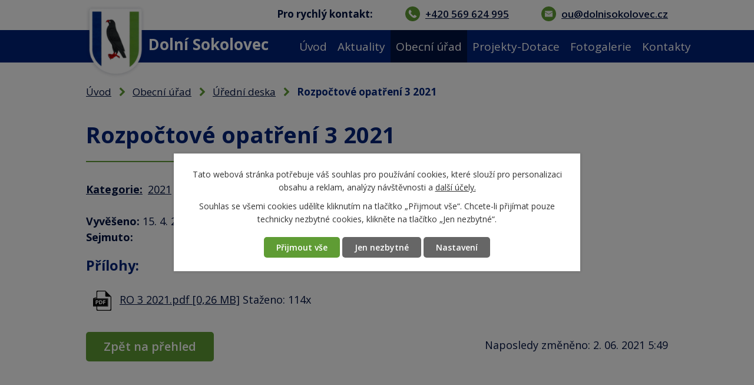

--- FILE ---
content_type: text/html; charset=utf-8
request_url: https://www.dolnisokolovec.cz/uredni-deska?action=detail&id=549
body_size: 4870
content:
<!DOCTYPE html>
<html lang="cs" data-lang-system="cs">
	<head>
<!-- Google Tag Manager -->
<script>
    window.dataLayer = window.dataLayer || [];
    function gtag(){
        dataLayer.push(arguments);
    }
    gtag("consent", "default", {
        "ad_storage": "denied",
        "ad_user_data": "denied",
        "ad_personalization": "denied",
        "analytics_storage": "denied",
        "wait_for_update": 1000
    });
    window.dataLayer.push({
        "event": "dl.ready",
        "gaid": "",
        "ga4id": "",
        "matomoid": "2883",
        "consent_state": {
            "functionality_storage": "granted",
            "ad_storage": "denied",
            "analytics_storage": "denied",
            "personalization_storage": "denied",
        }
    });
    (function(w,d,s,l,i){
        w[l]=w[l]||[];w[l].push({'gtm.start': new Date().getTime(),event:'gtm.js'});var f=d.getElementsByTagName(s)[0],
    j=d.createElement(s),dl=l!='dataLayer'?'&l='+l:'';j.async=true;j.src=
    'https://www.googletagmanager.com/gtm.js?id='+i+dl;f.parentNode.insertBefore(j,f);
    })(window,document,'script','dataLayer','GTM-NKHKF23K');
</script>
<!-- End Google Tag Manager -->



		<!--[if IE]><meta http-equiv="X-UA-Compatible" content="IE=EDGE"><![endif]-->
			<meta name="viewport" content="width=device-width, initial-scale=1, user-scalable=yes">
			<meta http-equiv="content-type" content="text/html; charset=utf-8" />
			<meta name="robots" content="index,follow" />
			<meta name="author" content="Antee s.r.o." />
			<meta name="description" content="Dnešní obec je úředně vedena jako Dolní a Horní Sokolovec s katastrem Horní Sokolovec, má celkem 55 čísel popisných a 93 trvale žijících obyvatel." />
			<meta name="viewport" content="width=device-width, initial-scale=1, user-scalable=yes" />
<title>Rozpočtové opatření 3 2021 | Obec Dolní Sokolovec</title>

		<link rel="stylesheet" type="text/css" href="https://cdn.antee.cz/jqueryui/1.8.20/css/smoothness/jquery-ui-1.8.20.custom.css?v=2" integrity="sha384-969tZdZyQm28oZBJc3HnOkX55bRgehf7P93uV7yHLjvpg/EMn7cdRjNDiJ3kYzs4" crossorigin="anonymous" />
		<link rel="stylesheet" type="text/css" href="/style.php?nid=SVdH&amp;ver=1768399196" />
		<link rel="stylesheet" type="text/css" href="/css/libs.css?ver=1768399900" />
		<link rel="stylesheet" type="text/css" href="https://cdn.antee.cz/genericons/genericons/genericons.css?v=2" integrity="sha384-DVVni0eBddR2RAn0f3ykZjyh97AUIRF+05QPwYfLtPTLQu3B+ocaZm/JigaX0VKc" crossorigin="anonymous" />

		<script src="/js/jquery/jquery-3.0.0.min.js" ></script>
		<script src="/js/jquery/jquery-migrate-3.1.0.min.js" ></script>
		<script src="/js/jquery/jquery-ui.min.js" ></script>
		<script src="/js/jquery/jquery.ui.touch-punch.min.js" ></script>
		<script src="/js/libs.min.js?ver=1768399900" ></script>
		<script src="/js/ipo.min.js?ver=1768399889" ></script>
			<script src="/js/locales/cs.js?ver=1768399196" ></script>

			<script src='https://www.google.com/recaptcha/api.js?hl=cs&render=explicit' ></script>

		<link href="/uredni-deska?action=atom" type="application/atom+xml" rel="alternate" title="Úřední deska">
		<link href="/aktuality?action=atom" type="application/atom+xml" rel="alternate" title="Aktuality">
		<link href="/projekty-dotace?action=atom" type="application/atom+xml" rel="alternate" title="Projekty-Dotace">
<link rel="preconnect" href="https://fonts.gstatic.com/" crossorigin>
<link href="https://fonts.googleapis.com/css?family=Open+Sans:400,600,700&amp;display=fallback&amp;subset=latin-ext" rel="stylesheet">
<link href="/image.php?nid=572&amp;oid=7473085" rel="icon" type="image/png">
<link rel="shortcut icon" href="/image.php?nid=572&amp;oid=7473085">
<script>
ipo.api.live('body', function(el) {
//posun patičky
$(el).find("#ipocopyright").insertAfter("#ipocontainer");
//posun patičky
$(el).find(".backlink").addClass("action-button");
});
</script>
<link rel="preload" href="/image.php?nid=572&amp;oid=7473084" as="image">
	</head>

	<body id="page1653629" class="subpage1653629 subpage12365"
			
			data-nid="572"
			data-lid="CZ"
			data-oid="1653629"
			data-layout-pagewidth="1024"
			
			data-slideshow-timer="3"
			
						
				
				data-layout="responsive" data-viewport_width_responsive="1024"
			>
<noscript>

	<iframe src="https://www.googletagmanager.com/ns.html?id=GTM-NKHKF23K"
		height="0" width="0" style="display:none;visibility:hidden">
	</iframe>
</noscript>



							<div id="snippet-cookiesConfirmation-euCookiesSnp">			<div class="cookie-choices-bg"></div>
			<div id="cookieChoiceInfo" class="cookie-choices-info template_2">
					<p>Tato webová stránka potřebuje váš souhlas pro používání cookies, které slouží pro personalizaci obsahu a reklam, analýzy návštěvnosti a 
						<a class="cookie-button more" href="https://navody.antee.cz/cookies" target="_blank">další účely.</a>
					</p>
					<p>
						Souhlas se všemi cookies udělíte kliknutím na tlačítko „Přijmout vše“. Chcete-li přijímat pouze technicky nezbytné cookies, klikněte na tlačítko „Jen nezbytné“.
					</p>
				<div class="buttons">
					<a class="cookie-button action-button ajax" id="cookieChoiceButton" rel=”nofollow” href="/uredni-deska?id=549&amp;action=detail&amp;do=cookiesConfirmation-acceptAll">Přijmout vše</a>
					<a class="cookie-button cookie-button--settings action-button ajax" rel=”nofollow” href="/uredni-deska?id=549&amp;action=detail&amp;do=cookiesConfirmation-onlyNecessary">Jen nezbytné</a>
					<a class="cookie-button cookie-button--settings action-button ajax" rel=”nofollow” href="/uredni-deska?id=549&amp;action=detail&amp;do=cookiesConfirmation-openSettings">Nastavení</a>
				</div>
			</div>
</div>				<div id="ipocontainer">

			<div class="menu-toggler">

				<span>Menu</span>
				<span class="genericon genericon-menu"></span>
			</div>

			<span id="back-to-top">

				<i class="fa fa-angle-up"></i>
			</span>

			<div id="ipoheader">

				<div class="header-container flex-container layout-container">
	<div class="header-kontakt flex-container">
		<strong>Pro rychlý kontakt:</strong>
		<a class="kontakt-phone" href="tel:+420569624995">+420 569 624 995</a>
		<a class="kontakt-email" href="mailto:ou@dolnisokolovec.cz">ou@dolnisokolovec.cz</a>
	</div>
	<a href="/" class="header-logo">
		<img src="/image.php?nid=572&amp;oid=7473084" alt="erb obce">
		<span>Dolní Sokolovec</span>
	</a>
</div>
			</div>

			<div id="ipotopmenuwrapper">

				<div id="ipotopmenu">
<h4 class="hiddenMenu">Horní menu</h4>
<ul class="topmenulevel1"><li class="topmenuitem1 noborder" id="ipomenu7270752"><a href="/">Úvod</a><ul class="topmenulevel2"><li class="topmenuitem2" id="ipomenu12408"><a href="/o-obci">O obci</a></li><li class="topmenuitem2" id="ipomenu4348978"><a href="http://ou-dolni-sokolovec.aron5.tmapserver.cz/dpp/" target="_blank">Povodňový plán</a></li><li class="topmenuitem2" id="ipomenu300259"><a href="/uzemni-plan">Územní plán</a></li></ul></li><li class="topmenuitem1" id="ipomenu7290520"><a href="/aktuality">Aktuality</a></li><li class="topmenuitem1 active" id="ipomenu12365"><a href="/obecni-urad">Obecní úřad</a><ul class="topmenulevel2"><li class="topmenuitem2" id="ipomenu12366"><a href="/zakladni-informace">Základní informace</a></li><li class="topmenuitem2" id="ipomenu12367"><a href="/popis-uradu">Popis úřadu</a></li><li class="topmenuitem2" id="ipomenu8120740"><a href="/povinne-zverejnovane-informace">Povinně zveřejňované informace</a></li><li class="topmenuitem2" id="ipomenu12368"><a href="/poskytovani-informaci-prijem-podani">Poskytování informací, příjem podání</a></li><li class="topmenuitem2" id="ipomenu12369"><a href="/vyhlasky-zakony">Vyhlášky, zákony</a></li><li class="topmenuitem2" id="ipomenu12370"><a href="/rozpocet">Rozpočet a finanční dokumenty</a></li><li class="topmenuitem2" id="ipomenu12371"><a href="/elektronicka-podatelna">Elektronická podatelna</a></li><li class="topmenuitem2 active" id="ipomenu1653629"><a href="/uredni-deska">Úřední deska</a></li><li class="topmenuitem2" id="ipomenu7195015"><a href="https://cro.justice.cz/" target="_blank">Registr oznámení</a></li><li class="topmenuitem2" id="ipomenu7195018"><a href="/verejne-zakazky">Veřejné zakázky</a></li></ul></li><li class="topmenuitem1" id="ipomenu12501385"><a href="/projekty-dotace">Projekty-Dotace</a></li><li class="topmenuitem1" id="ipomenu12409"><a href="/fotogalerie">Fotogalerie</a></li><li class="topmenuitem1" id="ipomenu7270767"><a href="/kontakty">Kontakty</a></li></ul>
					<div class="cleartop"></div>
				</div>
			</div>
			<div id="ipomain">
				
				<div id="ipomainframe">
					<div id="ipopage">
<div id="iponavigation">
	<h5 class="hiddenMenu">Drobečková navigace</h5>
	<p>
			<a href="/">Úvod</a> <span class="separator">&gt;</span>
			<a href="/obecni-urad">Obecní úřad</a> <span class="separator">&gt;</span>
			<a href="/uredni-deska">Úřední deska</a> <span class="separator">&gt;</span>
			<span class="currentPage">Rozpočtové opatření 3 2021</span>
	</p>

</div>
						<div class="ipopagetext">
							<div class="noticeBoard view-detail content">
								
								<h1>Rozpočtové opatření 3 2021</h1>

<div id="snippet--flash"></div>
								
																	<hr class="cleaner">

		<div class="tags table-row auto type-tags">
		<a class="box-by-content" href="/uredni-deska?id=549&amp;action=detail&amp;do=tagsRenderer-clearFilter" title="Ukázat vše">Kategorie:</a>
		<ul>

			<li><a href="/uredni-deska?tagsRenderer-tag=2021&amp;id=549&amp;action=detail&amp;do=tagsRenderer-filterTag" title="Filtrovat podle 2021">2021</a></li>
		</ul>
	</div>
	<hr class="cleaner">
<div class="notice">
		<div class="dates table-row">
		<span>Vyvěšeno:</span>
15. 4. 2021	</div>
			<div class="dates table-row">
		<span>Sejmuto:</span>
	</div>
			<div class="paragraph description clearfix"></div>
</div>
<h3>Přílohy:</h3>
<div id="snippet-filesRenderer-files"><div class="files-editor">
	<ul class="files">
		<li>
			<span class="file-type file-type-pdf"></span>
			<a href="/uredni-deska?filesRenderer-objectId=8246048&amp;id=549&amp;action=detail&amp;do=filesRenderer-download" target="_blank">RO 3 2021.pdf [0,26 MB]</a>
			<span class="file-download-counter">

				Staženo: 114x
			</span>
		</li>
	</ul>

</div>
</div><hr class="cleaner">
<div id="snippet--uploader"></div><a class='backlink' href='/uredni-deska'>Zpět na přehled</a>
<div class="last-updated">Naposledy změněno: 2. 06. 2021 5:49</div>
															</div>
						</div>
					</div>


					

					

					<div class="hrclear"></div>
					<div id="ipocopyright">
<div class="copyright">
	<div class="footer-wrapper">
	<div class="footer-container flex-container layout-container">
		<h2>Obec Dolní Sokolovec</h2>
		<div class="footer_adresa">
			<p>
				<strong>Adresa</strong><br>
				Dolní Sokolovec 4,<br>
				583 01 Chotěboř
			</p>
			<p>
				<strong>Úřední hodiny</strong><br>
				<span class="minwidth_s">Pondělí</span> 16:00 - 17:00
			</p>
		</div>
		<div class="footer_kontakt">
			<strong>Kontakty</strong><br>
			<a class="kontakt-phone" href="tel:+420569624995">+420 569 624 995</a><br>
			<a class="kontakt-email" href="mailto:ou@dolnisokolovec.cz">ou@dolnisokolovec.cz</a>
		</div>
		<div class="footer_mapa">
			<a href="https://goo.gl/maps/UWsDF2gJ93eQNvYh6" target="_blank" rel="noopener noreferrer"><span class="action-button">Ukázat na mapě</span></a>
		</div>
	</div>
</div>
<div class="row antee">
	<span class="layout-container">© 2026 Dolní Sokolovec, <a href="mailto:ou@dolnisokolovec.cz">Kontaktovat webmastera</a>, <span id="links"><a href="/mapa-stranek">Mapa stránek</a>, <a href="/prohlaseni-o-pristupnosti">Prohlášení o přístupnosti</a></span><br>ANTEE s.r.o. - <a href="https://www.antee.cz" rel="nofollow">Tvorba webových stránek</a>, Redakční systém IPO</span>
</div>
</div>
					</div>
					<div id="ipostatistics">
<script >
	var _paq = _paq || [];
	_paq.push(['disableCookies']);
	_paq.push(['trackPageView']);
	_paq.push(['enableLinkTracking']);
	(function() {
		var u="https://matomo.antee.cz/";
		_paq.push(['setTrackerUrl', u+'piwik.php']);
		_paq.push(['setSiteId', 2883]);
		var d=document, g=d.createElement('script'), s=d.getElementsByTagName('script')[0];
		g.defer=true; g.async=true; g.src=u+'piwik.js'; s.parentNode.insertBefore(g,s);
	})();
</script>
<script >
	$(document).ready(function() {
		$('a[href^="mailto"]').on("click", function(){
			_paq.push(['setCustomVariable', 1, 'Click mailto','Email='+this.href.replace(/^mailto:/i,'') + ' /Page = ' +  location.href,'page']);
			_paq.push(['trackGoal', null]);
			_paq.push(['trackPageView']);
		});

		$('a[href^="tel"]').on("click", function(){
			_paq.push(['setCustomVariable', 1, 'Click telefon','Telefon='+this.href.replace(/^tel:/i,'') + ' /Page = ' +  location.href,'page']);
			_paq.push(['trackPageView']);
		});
	});
</script>
					</div>

					<div id="ipofooter">
						
					</div>
				</div>
			</div>
		</div>
	</body>
</html>


--- FILE ---
content_type: image/svg+xml
request_url: https://www.dolnisokolovec.cz/file.php?nid=572&oid=7473093
body_size: 8377
content:
<svg xmlns="http://www.w3.org/2000/svg" width="362.086" height="208.677" viewBox="0 0 362.086 208.677">
  <g id="Mapka" transform="translate(-1202.664 -1694.323)">
    <path id="Path_36" data-name="Path 36" d="M-203.517,365.694v-1.278a3.552,3.552,0,0,0,.581-3.789c-.539-1.6.2-2.021,1.54-2.26,2.348-.421,3.843.389,4.617,2.622.163.47.194,1.106.653,1.3,3.017,1.243,3.111,4.239,4.19,6.756a37.043,37.043,0,0,0,1.1-4.038,5.73,5.73,0,0,1,2.028-3.4c1.163-.788,1.177-2.187,1.994-3.2,1.5-1.85,3.776-2.977,4.791-5.264a2,2,0,0,1,1.346-.987c2.775-.738,5.445-2.148,8.457-1.449a2,2,0,0,0,2.136-.613c1.156-1.566,3-1.787,4.549-2.573a2.888,2.888,0,0,1,2.849.233c.927.523,1.839,1.07,2.751,1.616,2.4,1.438,4.414.48,4.858-2.338a14.08,14.08,0,0,1,.195-1.69c.264-.922.736-1.939,1.727-1.953,1.874-.025,3.566-.915,5.416-.9a3.4,3.4,0,0,0,3.73-2.943c.793-3.344.9-3.282,4.465-3.755,1.465-.195,2.3-1.73,3.116-2.9,1.3-1.889,2.177-2.017,3.706-.27s3.163,1.479,3.861-.727c.417-1.316,1.167-2.5,1.089-4.04-.075-1.5,1.408-2.581,3.147-2.465a5.286,5.286,0,0,0,3.046-.67,3.66,3.66,0,0,1,2.871-.436,3.376,3.376,0,0,0,2.1-.1,8.768,8.768,0,0,1,4.807-.286,2.32,2.32,0,0,0,3.077-2.043,3.29,3.29,0,0,1,2.164-2.68,5.427,5.427,0,0,0,1.7-1.251,3.419,3.419,0,0,1,3.538-.848c.339.108.733.283,1.04.149,3.5-1.53,7.376-2.359,10.164-5.206A3.719,3.719,0,0,1-86.98,310.6a3.7,3.7,0,0,0,1.888-.053c.877-.38,2.214-.4,2.347-1.52.123-1.028-1.229-.941-1.842-1.444a29.364,29.364,0,0,1-3.855-3.8c-1.147-1.367.2-4.834,2.113-6.261h.853c1.745.973,3.836.5,5.676,1.453.8.412,2.24-.532,3.428-.732.68-.114,1.42-.236,1.739.373.785,1.5,2.232,2.047,3.526,2.887,2.242,1.457,2.169,3.62,1.241,5.873,3.556.1,4.326,1.289,2.907,4.384-.557,1.216-.47,2,.9,2.48,1.335.468,2.527,1.265,3.872,1.739.991.349,1.764.151,2.095-.8,1.048-3.017,3.354-3.551,6.131-3.288.493.047.993.012,1.49.036,2.767.135,2.773.136,2.643-2.553a7.717,7.717,0,0,1,.326-1.879,2.8,2.8,0,0,0-.61-2.762,2.325,2.325,0,0,1-.53-3.1c.82-1.146,1.842-2.245,3.462-2.138a6.644,6.644,0,0,1,2.288.4c1.447.666,2.808,1.3,4.321.2a.722.722,0,0,1,.815.044c1.568,1.963,4.4,1.539,6.1,3.3a3.492,3.492,0,0,1,1.028,3.841c-.993,3-.376,4.713,2.4,6.334,2,1.167,2.3,3.085,2.455,5.4,2.495-2.544,4.768-.389,6.983.121a28.331,28.331,0,0,1,9.942,3.956c.99.682,2.2.079,3.278-.316,2.283-.841,3.166-.453,4.124,1.8.167.393.348.778.527,1.165C-1.728,328.3-1.73,328.3,1,327.67a3.24,3.24,0,0,1,4.242,2.152,28.016,28.016,0,0,1,.981,4.081c.953-.715,1.2-1.814,1.962-2.526,1.772-1.665,2.775-1.85,5.336-.392,1,.57,1.681.962,2.323-.384a1.933,1.933,0,0,1,1.738-1.093c2.359.06,4.81-.375,6.736,1.71,1.148,1.245,2.508,2.315,3.591,3.628,1.338,1.621,1.277,2.808-.2,4.288a5.608,5.608,0,0,0-1.1,2c-.859,2.019-1.878,3.741-4.354,4.465a9.525,9.525,0,0,0-4.546,2.553,2.636,2.636,0,0,0-.849,1.673c-.007.635,3.907,3.963,4.563,3.838,1.917-.368,3,.512,3.487,2.26a2.854,2.854,0,0,0,2.1,2.16,5.035,5.035,0,0,1,2.846,2.432,43.9,43.9,0,0,0,4.55,6.37,4.175,4.175,0,0,1,.818,2.581A7.382,7.382,0,0,0,40.178,376a1.88,1.88,0,0,0,2.447-.532,24.929,24.929,0,0,0,3.884-4.993c1.271-2.518,4.129-3.057,6.538-3.925,1.229-.443,2.172-1.5,3.7-1.444.811.03.588-3.3-.5-3.606-3.017-.865-3.2-3.52-3.935-5.789a4.7,4.7,0,0,0-1.489-2.221,3.018,3.018,0,0,1-.554-4.2,2.842,2.842,0,0,1,3.9-1.094c3.457,1.794,7.394,2.379,10.749,4.394a2.156,2.156,0,0,0,1.228.3c1.458-.075,2.283.694,3.056,1.876,1.34,2.051,2.8,3.955,5.855,3.083,1.343-.384,1.975.734,2.245,1.988.311,1.44,3.519,3.277,4.878,2.689a5.979,5.979,0,0,1,3.931-.206c3.549.814,5.57-.072,7.49-3.147a1.919,1.919,0,0,1,2.732-.8c1.64.743,2.593,2.128,1.986,3.516a3.38,3.38,0,0,0,.244,3.683,3.01,3.01,0,0,1-.841,4.029c-1.477,1.16-2.933,2.4-4.98,2.689-1.7.238-1.778.744-.581,1.987.392.406.731,1,1.291,1.078,3.607.52,5.043,3.287,6.009,6.188.775,2.327,3.029,3.016,4.317,4.741.611.819,2.059.334,2.88-.45a3.958,3.958,0,0,1,3.983-1.194c.422-.491.061-.754-.076-1.034a2.27,2.27,0,0,1,.469-2.91,2.685,2.685,0,0,1,3.346-.4,4.424,4.424,0,0,1,2.3,2.68c.515,1.865,1.558,2.749,3.592,2.343a3.2,3.2,0,0,1,2.883,1.058c1.381,1.322,3.555,1.841,4.013,4.115.085.424.693.349,1.127.195a8.9,8.9,0,0,1,8.266,1.217,3.358,3.358,0,0,0,3.173.53c1.568-.5,2.415.138,2.684,1.785a2.691,2.691,0,0,0,.68,1.719,1.979,1.979,0,0,1,.146,2.87,2.518,2.518,0,0,0-.032,2.986,11.133,11.133,0,0,1,1.549,4.818,2.205,2.205,0,0,0,1.711,2.167c2.276.647,3.98,2.644,6.587,2.622,1.029-.009,1.606.987,1.866,2.06a35.56,35.56,0,0,1,1,6.712,3.156,3.156,0,0,0,.647,2.185v1.705a6.231,6.231,0,0,1-8.1,4.148c-1.223-.388-2.432.179-3.549.022-2.353-.334-3.41.238-4.67,2.54a15.648,15.648,0,0,1-5.638,6.225c-.691.395-.7,1.211-.964,1.847a7.169,7.169,0,0,1-5.062,4.715c-1.838.458-3.53,1.4-5.472,1.65-1.486.192-3.1,2.427-3.106,4.14a20.314,20.314,0,0,1-1.6,6.734c-.467,1.312-.193,2.653-.471,3.969a12.318,12.318,0,0,1-1.178,3.617c-1.27,2.245-2.967,3.666-5.8,3.488-2.96-.187-3.6.4-4.1,3.351a11.153,11.153,0,0,1-1.046,2.986,2.411,2.411,0,0,1-2.769,1.5,4.04,4.04,0,0,0-4.248,1.779c-1.563,2.088-3.3,3.856-6.109,4.21-1.031.131-1.789,1.089-2.709,1.606-1.888,1.064-3.824,1.553-5.791.228a2.864,2.864,0,0,0-3.518.074c-2.169,1.383-4.04,1.136-5.954-.7a12.92,12.92,0,0,0-4.425-2.46c-.4-.158-.939-.356-1.235-.107-1.674,1.4-4.3,1.71-4.971,4.276a2.577,2.577,0,0,1-.757,1.265c-3.432,3.138-4.775,7.45-6.523,11.535-.224.522-.345,1.082-.618,1.586a1.778,1.778,0,0,1-1.832,1.179c-.815-.1-1.143-.7-1.411-1.408-.535-1.419-.449-2.938-.8-4.389-.251-1.051-.572-1.751-1.821-1.43-3.437.883-6.309-.932-9.332-1.986a1.859,1.859,0,0,1-1.219-1.629c-.153-1.43-1.009-1.922-2.333-1.886a4.185,4.185,0,0,1-2.325-.932c-2.517-1.566-5.2-1.228-6.64,1.338-2.089,3.728-4.922,4.277-8.72,3.233a27.422,27.422,0,0,0-7.774-.743c-4.6.078-8.248-2.147-11.02-5.749a15.172,15.172,0,0,0-5.779-4.178,2.319,2.319,0,0,0-2.539.528c-1.955,1.555-2.824,1.491-4.909-.048-1.885-1.39-3.726-2.729-6.2-3.047-1.6-.206-2.779-1.555-4.135-2.368-2.9-1.737-5.5-4.463-9.377-4.024a2.948,2.948,0,0,0-1.727.681c-1.656,1.434-3.87,1.044-5.792,1.637-.981.3-1.581-.755-1.685-1.777a2.019,2.019,0,0,0-2.233-2.042,3.8,3.8,0,0,1-2.163-.812c-1.307-.947-2.028-.368-2.642.872a5.763,5.763,0,0,0-.369,3.958c.648,2.675-.24,5.209-.461,7.79-.136,1.6-.757,3.106-.426,4.807a1.805,1.805,0,0,1-2.239,2.109,13.518,13.518,0,0,1-3.532-.692c-1.319-.65-2.217-.284-2.676,1.056a8.185,8.185,0,0,1-3.677,4.959c-1.007.567-1.041,2.01-.933,3.128a17.729,17.729,0,0,1-.358,3.582,2.714,2.714,0,0,1-2.116,2.406,2.485,2.485,0,0,1-2.862-.855,3,3,0,0,0-3.8-1.127c-1.468.5-3.019-.38-4.378-1.176-.41-.24-.878-.791-1.157.012-1.064,3.05-3.5,4.209-6.392,4.786-.062.013-.113.081-.171.125H-84.2a24.139,24.139,0,0,0-11.725-2.159c-2.258.145-5.146-2.123-5.737-4.358a2.6,2.6,0,0,1,.157-1.662c.7-1.769.294-2.967-1.5-3.531a8.679,8.679,0,0,1-3.692-2.394c-1.189-1.227-2.357-2.436-4.233-2.633a2.006,2.006,0,0,1-1.744-1.416c-.356-2.507-2.768-3.731-3.5-5.972a1.809,1.809,0,0,0-1.753-1.331c-1.856-.036-2.837-1.2-3.409-2.745a9.312,9.312,0,0,0-3.239-3.841,1.66,1.66,0,0,0-2.609.1c-1.108,1.293-2.221,1.125-3.561.286-2.186-1.368-3.828-2.812-4.04-5.764-.237-3.3-3.18-4.992-5.418-7.006a1.586,1.586,0,0,0-1.022-.22c-2.779-.082-4.323-1.134-5.24-3.656a3.451,3.451,0,0,0-1.154-1.727c-2.857-2.123-4.338-5.387-6.465-8.1a28.687,28.687,0,0,0-3.42-4.211,2.916,2.916,0,0,0-3.314-.671,9.194,9.194,0,0,1-4.4.23c-2.258-.2-2.985-2.26-3.738-3.959a4.393,4.393,0,0,0-2.427-2.765c-2.8-.98-3.582-3.33-3.827-5.852a4.471,4.471,0,0,0-1.839-3.6,1.434,1.434,0,0,1-.585-.607c-1.038-3.34-3.21-6.249-3.781-9.743-.186-1.138-.333-1.9-1.569-2.419a7.857,7.857,0,0,1-4.485-4c-.859-1.976-.606-3.234,1.234-4.337a3.348,3.348,0,0,0,1.824-2.882c.159-2.314,1.73-4,2.97-5.752,1.058-1.5.762-2.238-.735-2.918a2.663,2.663,0,0,1-1.735-3.068,1.28,1.28,0,0,0-.783-1.564c-2.536-1.026-4.365-3.17-6.743-4.368-2.8-1.412-3.961-4.414-6.491-6.04a2.666,2.666,0,0,1-.849-3.3c1.284-3.032-.832-4.52-2.6-6.037A8.907,8.907,0,0,1-203.517,365.694Z" transform="translate(1407.181 1397.81)" fill="#fff" stroke="#5f9c34" stroke-miterlimit="10" stroke-width="2"/>
    <g id="Group_65" data-name="Group 65" transform="translate(183 20)">
      <ellipse id="Ellipse_4" data-name="Ellipse 4" cx="10.145" cy="10.145" rx="10.145" ry="10.145" transform="translate(1204.281 1783.712)" fill="#ced0ce" opacity="0.58"/>
      <g id="Group_46" data-name="Group 46" transform="translate(1186.501 1718.692)">
        <path id="Path_37" data-name="Path 37" d="M120.424,28.262a28.262,28.262,0,0,0-56.524,0,27.444,27.444,0,0,0,4.328,14.913h0L89.033,74.2h0a3.361,3.361,0,0,0,2.946,1.731A3.172,3.172,0,0,0,94.926,74.2h0L115.9,43.175h0A26.034,26.034,0,0,0,120.424,28.262Zm-27.913,12.3h-.349a13.182,13.182,0,1,1,0-26.364h.349a13.182,13.182,0,1,1,0,26.364Z" transform="translate(-63.9)" fill="#002278"/>
      </g>
    </g>
  </g>
</svg>
